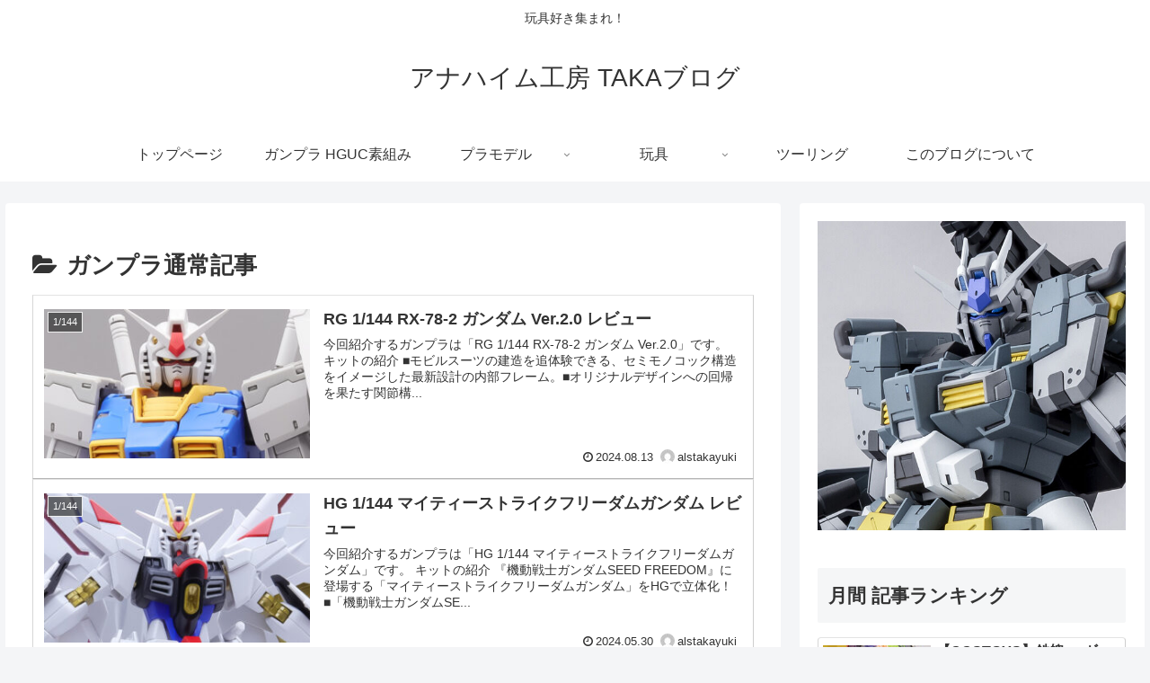

--- FILE ---
content_type: text/html; charset=utf-8
request_url: https://www.google.com/recaptcha/api2/aframe
body_size: 265
content:
<!DOCTYPE HTML><html><head><meta http-equiv="content-type" content="text/html; charset=UTF-8"></head><body><script nonce="v8euAQ-gE6YciQVlsjFtOA">/** Anti-fraud and anti-abuse applications only. See google.com/recaptcha */ try{var clients={'sodar':'https://pagead2.googlesyndication.com/pagead/sodar?'};window.addEventListener("message",function(a){try{if(a.source===window.parent){var b=JSON.parse(a.data);var c=clients[b['id']];if(c){var d=document.createElement('img');d.src=c+b['params']+'&rc='+(localStorage.getItem("rc::a")?sessionStorage.getItem("rc::b"):"");window.document.body.appendChild(d);sessionStorage.setItem("rc::e",parseInt(sessionStorage.getItem("rc::e")||0)+1);localStorage.setItem("rc::h",'1768898805404');}}}catch(b){}});window.parent.postMessage("_grecaptcha_ready", "*");}catch(b){}</script></body></html>